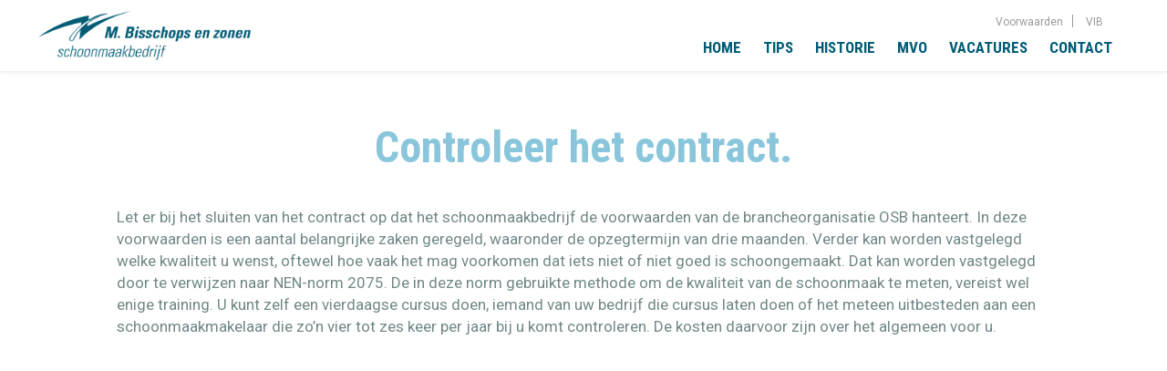

--- FILE ---
content_type: text/html; charset=UTF-8
request_url: http://mbisschops.nl/tip/controleer-het-contract/
body_size: 4580
content:
<!DOCTYPE html>
<!--[if lt IE 7 ]> <html lang="nl" class="no-js ie6"> <![endif]-->
<!--[if IE 7 ]>    <html lang="nl" class="no-js ie7"> <![endif]-->
<!--[if IE 8 ]>    <html lang="nl" class="no-js ie8"> <![endif]-->
<!--[if IE 9 ]>    <html lang="nl" class="no-js ie9"> <![endif]-->
<!--[if (gt IE 9)|!(IE)]><!--> <html lang="nl" class="no-js"> <!--<![endif]-->
<head>
<meta charset="UTF-8" />
<title>Controleer het contract | Schoonmaakbedrijf M. Bisschops en Zonen</title>
<link rel="profile" href="http://gmpg.org/xfn/11" />

<link rel="pingback" href="http://mbisschops.nl/xmlrpc.php" />
<link rel='dns-prefetch' href='//ajax.googleapis.com' />
<link rel='dns-prefetch' href='//s.w.org' />
<link rel="alternate" type="application/rss+xml" title="Schoonmaakbedrijf M. Bisschops en Zonen &raquo; Feed" href="http://mbisschops.nl/feed/" />
<link rel="alternate" type="application/rss+xml" title="Schoonmaakbedrijf M. Bisschops en Zonen &raquo; Reactiesfeed" href="http://mbisschops.nl/comments/feed/" />
		<script type="text/javascript">
			window._wpemojiSettings = {"baseUrl":"https:\/\/s.w.org\/images\/core\/emoji\/13.0.1\/72x72\/","ext":".png","svgUrl":"https:\/\/s.w.org\/images\/core\/emoji\/13.0.1\/svg\/","svgExt":".svg","source":{"concatemoji":"http:\/\/mbisschops.nl\/wp-includes\/js\/wp-emoji-release.min.js?ver=fd98b9cc44150039054746a5eaf0402b"}};
			!function(e,a,t){var n,r,o,i=a.createElement("canvas"),p=i.getContext&&i.getContext("2d");function s(e,t){var a=String.fromCharCode;p.clearRect(0,0,i.width,i.height),p.fillText(a.apply(this,e),0,0);e=i.toDataURL();return p.clearRect(0,0,i.width,i.height),p.fillText(a.apply(this,t),0,0),e===i.toDataURL()}function c(e){var t=a.createElement("script");t.src=e,t.defer=t.type="text/javascript",a.getElementsByTagName("head")[0].appendChild(t)}for(o=Array("flag","emoji"),t.supports={everything:!0,everythingExceptFlag:!0},r=0;r<o.length;r++)t.supports[o[r]]=function(e){if(!p||!p.fillText)return!1;switch(p.textBaseline="top",p.font="600 32px Arial",e){case"flag":return s([127987,65039,8205,9895,65039],[127987,65039,8203,9895,65039])?!1:!s([55356,56826,55356,56819],[55356,56826,8203,55356,56819])&&!s([55356,57332,56128,56423,56128,56418,56128,56421,56128,56430,56128,56423,56128,56447],[55356,57332,8203,56128,56423,8203,56128,56418,8203,56128,56421,8203,56128,56430,8203,56128,56423,8203,56128,56447]);case"emoji":return!s([55357,56424,8205,55356,57212],[55357,56424,8203,55356,57212])}return!1}(o[r]),t.supports.everything=t.supports.everything&&t.supports[o[r]],"flag"!==o[r]&&(t.supports.everythingExceptFlag=t.supports.everythingExceptFlag&&t.supports[o[r]]);t.supports.everythingExceptFlag=t.supports.everythingExceptFlag&&!t.supports.flag,t.DOMReady=!1,t.readyCallback=function(){t.DOMReady=!0},t.supports.everything||(n=function(){t.readyCallback()},a.addEventListener?(a.addEventListener("DOMContentLoaded",n,!1),e.addEventListener("load",n,!1)):(e.attachEvent("onload",n),a.attachEvent("onreadystatechange",function(){"complete"===a.readyState&&t.readyCallback()})),(n=t.source||{}).concatemoji?c(n.concatemoji):n.wpemoji&&n.twemoji&&(c(n.twemoji),c(n.wpemoji)))}(window,document,window._wpemojiSettings);
		</script>
		<style type="text/css">
img.wp-smiley,
img.emoji {
	display: inline !important;
	border: none !important;
	box-shadow: none !important;
	height: 1em !important;
	width: 1em !important;
	margin: 0 .07em !important;
	vertical-align: -0.1em !important;
	background: none !important;
	padding: 0 !important;
}
</style>
	<link rel='stylesheet' id='formidable-css'  href='http://mbisschops.nl/wp-content/plugins/formidable/css/formidableforms.css?ver=1121731' type='text/css' media='all' />
<link rel='stylesheet' id='wp-block-library-css'  href='http://mbisschops.nl/wp-includes/css/dist/block-library/style.min.css?ver=fd98b9cc44150039054746a5eaf0402b' type='text/css' media='all' />
<link rel='stylesheet' id='wp-mcm-styles-css'  href='http://mbisschops.nl/wp-content/plugins/wp-media-category-management/css/wp-mcm-styles.css?ver=2.1.4.1' type='text/css' media='all' />
<link rel='stylesheet' id='mmenu-styles-css'  href='http://mbisschops.nl/wp-content/themes/bisschops/css/jquery.mmenu.all.css?ver=fd98b9cc44150039054746a5eaf0402b' type='text/css' media='all' />
<link rel='stylesheet' id='slick-styles-css'  href='http://mbisschops.nl/wp-content/themes/bisschops/css/slick.css?ver=fd98b9cc44150039054746a5eaf0402b' type='text/css' media='all' />
<link rel='stylesheet' id='slick-theme-css'  href='http://mbisschops.nl/wp-content/themes/bisschops/css/slick-theme.css?ver=fd98b9cc44150039054746a5eaf0402b' type='text/css' media='all' />
<link rel='stylesheet' id='mediaelement-css'  href='http://mbisschops.nl/wp-includes/js/mediaelement/mediaelementplayer-legacy.min.css?ver=4.2.16' type='text/css' media='all' />
<link rel='stylesheet' id='wp-mediaelement-css'  href='http://mbisschops.nl/wp-includes/js/mediaelement/wp-mediaelement.min.css?ver=fd98b9cc44150039054746a5eaf0402b' type='text/css' media='all' />
<link rel='stylesheet' id='views-pagination-style-css'  href='http://mbisschops.nl/wp-content/plugins/wp-views/embedded/res/css/wpv-pagination.css?ver=2.9.2' type='text/css' media='all' />
<style id='views-pagination-style-inline-css' type='text/css'>
.wpv-sort-list-dropdown.wpv-sort-list-dropdown-style-default > span.wpv-sort-list,.wpv-sort-list-dropdown.wpv-sort-list-dropdown-style-default .wpv-sort-list-item {border-color: #cdcdcd;}.wpv-sort-list-dropdown.wpv-sort-list-dropdown-style-default .wpv-sort-list-item a {color: #444;background-color: #fff;}.wpv-sort-list-dropdown.wpv-sort-list-dropdown-style-default a:hover,.wpv-sort-list-dropdown.wpv-sort-list-dropdown-style-default a:focus {color: #000;background-color: #eee;}.wpv-sort-list-dropdown.wpv-sort-list-dropdown-style-default .wpv-sort-list-item.wpv-sort-list-current a {color: #000;background-color: #eee;}.wpv-sort-list-dropdown.wpv-sort-list-dropdown-style-grey > span.wpv-sort-list,.wpv-sort-list-dropdown.wpv-sort-list-dropdown-style-grey .wpv-sort-list-item {border-color: #cdcdcd;}.wpv-sort-list-dropdown.wpv-sort-list-dropdown-style-grey .wpv-sort-list-item a {color: #444;background-color: #eeeeee;}.wpv-sort-list-dropdown.wpv-sort-list-dropdown-style-grey a:hover,.wpv-sort-list-dropdown.wpv-sort-list-dropdown-style-grey a:focus {color: #000;background-color: #e5e5e5;}.wpv-sort-list-dropdown.wpv-sort-list-dropdown-style-grey .wpv-sort-list-item.wpv-sort-list-current a {color: #000;background-color: #e5e5e5;}.wpv-sort-list-dropdown.wpv-sort-list-dropdown-style-blue > span.wpv-sort-list,.wpv-sort-list-dropdown.wpv-sort-list-dropdown-style-blue .wpv-sort-list-item {border-color: #0099cc;}.wpv-sort-list-dropdown.wpv-sort-list-dropdown-style-blue .wpv-sort-list-item a {color: #444;background-color: #cbddeb;}.wpv-sort-list-dropdown.wpv-sort-list-dropdown-style-blue a:hover,.wpv-sort-list-dropdown.wpv-sort-list-dropdown-style-blue a:focus {color: #000;background-color: #95bedd;}.wpv-sort-list-dropdown.wpv-sort-list-dropdown-style-blue .wpv-sort-list-item.wpv-sort-list-current a {color: #000;background-color: #95bedd;}
</style>
<script type='text/javascript' src='http://mbisschops.nl/wp-content/themes/bisschops/js/modernizr.js?ver=fd98b9cc44150039054746a5eaf0402b' id='modernizr-js'></script>
<script type='text/javascript' src='http://ajax.googleapis.com/ajax/libs/jquery/1.10.2/jquery.min.js' id='jquery-js'></script>
<link rel="https://api.w.org/" href="http://mbisschops.nl/wp-json/" /><link rel="EditURI" type="application/rsd+xml" title="RSD" href="http://mbisschops.nl/xmlrpc.php?rsd" />
<link rel="wlwmanifest" type="application/wlwmanifest+xml" href="http://mbisschops.nl/wp-includes/wlwmanifest.xml" /> 

<link rel="canonical" href="http://mbisschops.nl/tip/controleer-het-contract/" />
<link rel='shortlink' href='http://mbisschops.nl/?p=43' />
<link rel="alternate" type="application/json+oembed" href="http://mbisschops.nl/wp-json/oembed/1.0/embed?url=http%3A%2F%2Fmbisschops.nl%2Ftip%2Fcontroleer-het-contract%2F" />
<link rel="alternate" type="text/xml+oembed" href="http://mbisschops.nl/wp-json/oembed/1.0/embed?url=http%3A%2F%2Fmbisschops.nl%2Ftip%2Fcontroleer-het-contract%2F&#038;format=xml" />
<script type="text/javascript">document.documentElement.className += " js";</script>
<link rel="icon" href="http://mbisschops.nl/wp-content/uploads/2016/11/Flits.bmp" sizes="32x32" />
<link rel="icon" href="http://mbisschops.nl/wp-content/uploads/2016/11/Flits.bmp" sizes="192x192" />
<link rel="apple-touch-icon" href="http://mbisschops.nl/wp-content/uploads/2016/11/Flits.bmp" />
<meta name="msapplication-TileImage" content="http://mbisschops.nl/wp-content/uploads/2016/11/Flits.bmp" />
<meta name="viewport" content="width=device-width, initial-scale=1.0 maximum-scale=1.0 minimum-scale=1.0">
<link rel="icon" type="image/png" href="http://mbisschops.nl/favicon.ico">
<link rel="apple-touch-icon-precomposed" href="http://mbisschops.nl/wp-content/themes/bisschops/images/appleicon.png"/>  
<meta name="apple-mobile-web-app-capable" content="yes" /> 
<link rel="stylesheet" href="http://mbisschops.nl/wp-content/themes/bisschops/style.css"/>  
<link rel="stylesheet" href="http://mbisschops.nl/wp-content/themes/bisschops/css/font-awesome.min.css"/>  
<link href="https://fonts.googleapis.com/css?family=Roboto+Condensed:700|Roboto:400,400i,700,700i" rel="stylesheet">
<meta http-equiv="content-type" content="text/html; charset=utf-8"> 
<title>Jongerius</title> 
<meta name="viewport" content="width=device-width, initial-scale=1.0 maximum-scale=1.0 minimum-scale=1.0">   
</head>
  
<body class="tip-template-default single single-tip postid-43">
<!--[if lte IE 8 ]>
<noscript><strong>JavaScript is required for this website to be displayed correctly. Please enable JavaScript before continuing...</strong></noscript>
<![endif]-->
<div class="navigation-bar-wrapper">
    <div class="navigation-bar">
        <div class="extra-menu"><ul id="menu-extra" class="menu"><li id="menu-item-60" class="menu-item menu-item-type-post_type menu-item-object-page menu-item-60"><a href="http://mbisschops.nl/voorwaarden/">Voorwaarden</a></li>
<li id="menu-item-59" class="menu-item menu-item-type-post_type menu-item-object-page menu-item-59"><a href="http://mbisschops.nl/vib/">VIB</a></li>
</ul> </div>
        <div id="mobile-menu"><ul id="menu-mobile" class="menu"><li id="menu-item-352" class="menu-item menu-item-type-custom menu-item-object-custom menu-item-352"><a href="#header">Home</a></li>
<li id="menu-item-90" class="menu-item menu-item-type-custom menu-item-object-custom menu-item-90"><a href="http://www.mbisschops.nl/#historie">Historie</a></li>
<li id="menu-item-89" class="menu-item menu-item-type-custom menu-item-object-custom menu-item-89"><a href="#tips">Tips</a></li>
<li id="menu-item-91" class="menu-item menu-item-type-custom menu-item-object-custom menu-item-91"><a href="#mvo">MVO</a></li>
<li id="menu-item-92" class="menu-item menu-item-type-custom menu-item-object-custom menu-item-92"><a href="#vacatures">Vacatures</a></li>
<li id="menu-item-93" class="menu-item menu-item-type-custom menu-item-object-custom menu-item-93"><a href="#contact">Contact</a></li>
<li id="menu-item-276" class="menu-item menu-item-type-custom menu-item-object-custom menu-item-276"><a href="http://mbisschops.nl/onderhoud/">Inloggen</a></li>
<li id="menu-item-87" class="menu-item menu-item-type-post_type menu-item-object-page menu-item-87"><a href="http://mbisschops.nl/vib/">VIB</a></li>
<li id="menu-item-88" class="menu-item menu-item-type-post_type menu-item-object-page menu-item-88"><a href="http://mbisschops.nl/voorwaarden/">Voorwaarden</a></li>
</ul> </div>
        <div class="mobile-button">
            <a href="#mobile-menu"><img src="http://mbisschops.nl/wp-content/themes/bisschops/images/menu.svg"></a>
        </div>       
        <div class="title-wrapper logo">
            <a href="http://mbisschops.nl"><h1 class="site-title"><img src="http://mbisschops.nl/wp-content/themes/bisschops/images/bisschops.png" alt="Schoonmaakbedrijf M. Bisschops en Zonen"></h1></a>
        </div>  
        <nav id="main-menu" role="navigation">
                               <ul id="menu-main" class="menu"><li id="menu-item-354" class="menu-item menu-item-type-custom menu-item-object-custom menu-item-354"><a href="#header">Home</a></li>
<li id="menu-item-15" class="menu-item menu-item-type-custom menu-item-object-custom menu-item-15"><a href="http://www.mbisschops.nl/#tips">Tips</a></li>
<li id="menu-item-14" class="menu-item menu-item-type-custom menu-item-object-custom menu-item-14"><a href="http://www.mbisschops.nl/#historie">Historie</a></li>
<li id="menu-item-16" class="menu-item menu-item-type-custom menu-item-object-custom menu-item-16"><a href="http://www.mbisschops.nl/#mvo">MVO</a></li>
<li id="menu-item-17" class="menu-item menu-item-type-custom menu-item-object-custom menu-item-17"><a href="http://www.mbisschops.nl/#vacatures">Vacatures</a></li>
<li id="menu-item-18" class="menu-item menu-item-type-custom menu-item-object-custom menu-item-18"><a href="http://www.mbisschops.nl/#contact">Contact</a></li>
</ul>   
            <div class="clearfix"></div>
        </nav><!-- #access -->             
        <div class="clearfix"></div> 
    </div>  
</div>  
<div style="overflow: hidden; height: 0px; width: 0px;">.</div>         
        <div class="header-wrapper wrapper">
            <div id="header">
            </div>
        </div>
        
<div style="overflow: hidden; height: 0px; width: 0px;">.</div>      
<div id="wrapper-main" class="wrapper">
    <div style="overflow: hidden; height: 0px; width: 0px;">.</div>   
	<div id="main">		<div id="container" class="blok-wrapper">
			<div id="content" class="blok" role="main">
        <header>
            <h2 class="entry-title">Controleer het contract.</h2>
        </header>

				<article id="post-43" class="post-43 tip type-tip status-publish has-post-thumbnail hentry">
					<div class="entry-content">
						<p>Let er bij het sluiten van het contract op dat het schoonmaakbedrijf de voorwaarden van de brancheorganisatie OSB hanteert. In deze voorwaarden is een aantal belangrijke zaken geregeld, waaronder de opzegtermijn van drie maanden. Verder kan worden vastgelegd welke kwaliteit u wenst, oftewel hoe vaak het mag voorkomen dat iets niet of niet goed is schoongemaakt. Dat kan worden vastgelegd door te verwijzen naar NEN-norm 2075. De in deze norm gebruikte methode om de kwaliteit van de schoonmaak te meten, vereist wel enige training. U kunt zelf een vierdaagse cursus doen, iemand van uw bedrijf die cursus laten doen of het meteen uitbesteden aan een schoonmaakmakelaar die zo&#8217;n vier tot zes keer per jaar bij u komt controleren. De kosten daarvoor zijn over het algemeen voor u.</p>
											</div><!-- .entry-content -->
                </article>



			</div><!-- #content -->
		</div><!-- #container -->

	</div><!-- #main --> 
</div><!-- #wrapper-main -->
<div id="wrapper-footer">
    <div id="scroll-top-button" class="fill"><span class="fa fa-chevron-up scrollup-icon fa-lg rounded"></span></div>
</div><!-- .wrapper-footer -->
<script type="text/html" id="tmpl-wp-playlist-current-item">
	<# if ( data.thumb && data.thumb.src ) { #>
		<img src="{{ data.thumb.src }}" alt="" />
	<# } #>
	<div class="wp-playlist-caption">
		<span class="wp-playlist-item-meta wp-playlist-item-title">
		&#8220;{{ data.title }}&#8221;		</span>
		<# if ( data.meta.album ) { #><span class="wp-playlist-item-meta wp-playlist-item-album">{{ data.meta.album }}</span><# } #>
		<# if ( data.meta.artist ) { #><span class="wp-playlist-item-meta wp-playlist-item-artist">{{ data.meta.artist }}</span><# } #>
	</div>
</script>
<script type="text/html" id="tmpl-wp-playlist-item">
	<div class="wp-playlist-item">
		<a class="wp-playlist-caption" href="{{ data.src }}">
			{{ data.index ? ( data.index + '. ' ) : '' }}
			<# if ( data.caption ) { #>
				{{ data.caption }}
			<# } else { #>
				<span class="wp-playlist-item-title">
				&#8220;{{{ data.title }}}&#8221;				</span>
				<# if ( data.artists && data.meta.artist ) { #>
				<span class="wp-playlist-item-artist"> &mdash; {{ data.meta.artist }}</span>
				<# } #>
			<# } #>
		</a>
		<# if ( data.meta.length_formatted ) { #>
		<div class="wp-playlist-item-length">{{ data.meta.length_formatted }}</div>
		<# } #>
	</div>
</script>
	<script type='text/javascript' src='http://mbisschops.nl/wp-includes/js/comment-reply.min.js?ver=fd98b9cc44150039054746a5eaf0402b' id='comment-reply-js'></script>
<script type='text/javascript' src='http://mbisschops.nl/wp-content/themes/bisschops/js/jquery.mmenu.min.js?ver=1.0.0' id='mmenu-js'></script>
<script type='text/javascript' src='http://mbisschops.nl/wp-content/themes/bisschops/js/jquery.mmenu.fixedelements.min.js?ver=1.0.1' id='fixed-mmenu-js'></script>
<script type='text/javascript' src='http://mbisschops.nl/wp-content/themes/bisschops/js/smartresize.js?ver=1.0.0' id='smartresize-js'></script>
<script type='text/javascript' src='http://mbisschops.nl/wp-content/themes/bisschops/js/packery.pkgd.min.js?ver=1.0.0' id='Packery-js'></script>
<script type='text/javascript' src='http://mbisschops.nl/wp-content/themes/bisschops/js/isotope.pkgd.min.js?ver=1.0.0' id='isotope-js'></script>
<script type='text/javascript' src='http://mbisschops.nl/wp-content/themes/bisschops/js/iscroll.js?ver=1.0.0' id='iscroll-js'></script>
<script type='text/javascript' src='http://mbisschops.nl/wp-content/themes/bisschops/js/scripts.js?ver=1.0.0' id='scripts-js'></script>
<script type='text/javascript' src='http://mbisschops.nl/wp-content/themes/bisschops/js/slick.min.js?ver=1.0.0' id='slick-js'></script>
<script type='text/javascript' src='http://mbisschops.nl/wp-content/themes/bisschops/js/matchMedia.js?ver=1.0.1' id='matchmedia-js'></script>
<script type='text/javascript' src='http://mbisschops.nl/wp-content/themes/bisschops/js/equalize.min.js?ver=1.0.1' id='equalize-js'></script>
<script type='text/javascript' src='http://mbisschops.nl/wp-content/themes/bisschops/js/jquery-imagefill.js?ver=1.0.0' id='imagefill-js'></script>
<script type='text/javascript' src='http://mbisschops.nl/wp-content/themes/bisschops/js/imagesloaded.pkgd.js?ver=1.0.0' id='imageloaded-js'></script>
<script type='text/javascript' src='http://mbisschops.nl/wp-includes/js/wp-embed.min.js?ver=fd98b9cc44150039054746a5eaf0402b' id='wp-embed-js'></script>
</body>
</html>


--- FILE ---
content_type: text/css
request_url: http://mbisschops.nl/wp-content/themes/bisschops/style.css
body_size: 4808
content:
/*!
Theme Name: Bisschops
Theme URI: http://www.doserdesign.nl
Author: http://www.doserdesign.nl
Author URI: http://www.doserdesign.nl
Description: Description
Version: 1.0
License: GNU General Public License
License URI: license.txt
Tags:
*/
/* =Variables,
-------------------------------------------------------------- */
/* slightly enhanced, universal clearfix hack */
.clearfix:after {
  visibility: hidden;
  display: block;
  font-size: 0;
  content: " ";
  clear: both;
  height: 0;
}

.clearfix {
  display: inline-block;
}

/* start commented backslash hack \*/
* html .clearfix {
  height: 1%;
}

.clearfix {
  display: block;
}

/* close commented backslash hack */
/* =Alpha colours
-------------------------------------------------------------- */
/* useage: @include alpha-attribute('background-color', rgba(black, 0.5), white); */
/* =Three colour gradient
-------------------------------------------------------------- */
/* =Border radius
-------------------------------------------------------------- */
/* =Shadow
-------------------------------------------------------------- */
/* =Mixins
---------------------------------------------------------------------------------------------------------- */
/* =Media queries
-------------------------------------------------------------- */
html, body, div, span, applet, object, iframe,
h1, h2, h3, h4, h5, h6, p, blockquote, pre,
a, abbr, acronym, address, big, cite, code,
del, dfn, em, font, img, ins, kbd, q, s, samp,
small, strike, strong, sub, sup, tt, var,
b, u, i, center,
dl, dt, dd, ol, ul, li,
fieldset, form, label, legend,
table, caption, tbody, tfoot, thead, tr, th, td {
  background: transparent;
  border: 0;
  margin: 0;
  padding: 0;
  vertical-align: baseline;
}

.skip-link {
  display: none;
}

.clearfix {
  clear: both;
}

html {
  font-size: 62.5%;
}

*, *:before, *:after {
  box-sizing: border-box;
}

.logged-in {
  margin-top: 0px;
}

@media only screen and (min-width: 601px) {
  .logged-in {
    margin-top: 32px;
  }
}

.logged-in #wpadminbar {
  display: none;
}

@media only screen and (min-width: 601px) {
  .logged-in #wpadminbar {
    display: block;
  }
}

/* =Typography
-------------------------------------------------------------- */
h1, h2, h3, h4, h5, h6 {
  font-weight: normal;
  font-family: 'Roboto Condensed', sans-serif;
  color: #005b75;
}

#content h1,
#content h2,
#content h3,
#content h4,
#content h5,
#content h6 {
  margin-bottom: 0px;
}

h1 {
  font-size: 50px;
  font-size: 5.0rem;
  line-height: 56px;
  line-height: 5.6rem;
}

h2 {
  font-size: 25px;
  font-size: 2.5rem;
}

@media only screen and (min-width: 601px) {
  h2 {
    font-size: 36px;
    font-size: 3.6rem;
  }
}

h3 {
  font-size: 21px;
  font-size: 2.1rem;
  line-height: 24px;
  line-height: 2.4rem;
}

h4 {
  font-size: 24px;
  font-size: 2.4rem;
}

h5 {
  font-size: 18px;
  font-size: 1.8rem;
}

h6 {
  font-size: 16px;
  font-size: 1.6rem;
}

a:link, a:visited {
  text-decoration: underline;
  color: #005b75;
}

a:hover, a:active {
  text-decoration: none;
  color: #005b75;
}

.entry-title {
  font-family: 'Roboto Condensed', sans-serif;
  color: #89c6db;
  font-size: 26px;
  font-size: 2.6rem;
  line-height: 30px;
  line-height: 3rem;
  margin: 60px 0;
  text-align: center;
}

@media only screen and (min-width: 601px) {
  .entry-title {
    font-size: 48px;
    font-size: 4.8rem;
    line-height: 48px;
    line-height: 4.8rem;
  }
}

/* =Main Structure
-------------------------------------------------------------- */
html body {
  background-color: #fff;
  font-family: 'Roboto', sans-serif;
  font-size: 16px;
  font-size: 1.6rem;
  line-height: 22px;
  line-height: 2.2rem;
  color: #718787;
}

@media only screen and (min-width: 601px) {
  html body {
    font-size: 17px;
    font-size: 1.7rem;
    line-height: 24px;
    line-height: 2.4rem;
  }
}

html, body {
  position: relative;
  height: 100%;
}

html {
  overflow-x: hidden !important;
}

@media only screen and (min-width: 601px) {
  html {
    overflow-x: hidden !important;
  }
}

body {
  overflow-x: hidden !important;
}

@media only screen and (min-width: 601px) {
  body {
    overflow-x: visible !important;
  }
}

html,
html.no-js {
  margin-top: 0px !important;
  overflow-x: hidden;
}

@media only screen and (min-width: 601px) {
  .float-left {
    float: left;
  }
}

@media only screen and (min-width: 601px) {
  .float-right {
    float: right;
  }
}

.mobile-button {
  display: block;
  position: absolute;
  width: 28px;
  height: 28px;
  margin-top: 1px;
  -webkit-transform: translateX(-50%);
      -ms-transform: translateX(-50%);
          transform: translateX(-50%);
  top: 24px;
  left: 35px;
}

.mobile-button img {
  width: 100%;
  height: auto;
}

@media only screen and (min-width: 601px) {
  .mobile-button {
    display: none;
  }
}

.no-fouc {
  opacity: 0;
}

.frm_style_formidable-style.with_frm_style .frm_compact .frm_dropzone.dz-clickable .dz-message, .frm_style_formidable-style.with_frm_style input[type=submit], .frm_style_formidable-style.with_frm_style .frm_submit input[type=button], .frm_form_submit_style, .frm_style_formidable-style.with_frm_style.frm_login_form input[type=submit],
.button {
  display: inline-block;
  color: #ffffff !important;
  text-decoration: none !important;
  padding: 5px 15px;
  background: #005b75;
  transition: all ease-out 0.3s;
  font-family: 'Roboto Condensed', sans-serif;
  margin-top: 10px;
  border-radius: 0px !important;
}

.frm_style_formidable-style.with_frm_style .frm_compact .frm_dropzone.dz-clickable .dz-message:hover, .frm_style_formidable-style.with_frm_style input[type=submit]:hover, .frm_style_formidable-style.with_frm_style .frm_submit input[type=button]:hover, .frm_form_submit_style:hover, .frm_style_formidable-style.with_frm_style.frm_login_form input[type=submit]:hover,
.button:hover {
  background: #89c6db;
}

.image-container img {
  width: 100%;
  height: auto;
}

.round {
  border-radius: 50%;
  overflow: hidden;
  line-height: 0px;
  line-height: 0rem;
}

a {
  transition: all ease-out 0.3s;
}

.padder {
  padding: 0;
}

.column-wrapper {
  -webkit-column-count: 2;
     -moz-column-count: 2;
          column-count: 2;
  -webkit-column-width: 300px;
     -moz-column-width: 300px;
          column-width: 300px;
  -webkit-column-gap: 40px;
     -moz-column-gap: 40px;
          column-gap: 40px;
  padding-right: 40px;
}

@media only screen and (min-width: 601px) {
  .column-wrapper {
    padding-right: 40px;
  }
}

input[type=radio] {
  display: none;
}

input:checked + label {
  color: #005b75;
}

.entry-content .radios-taxonomies-title {
  cursor: pointer;
  font-weight: 700;
  font-size: 15px;
  font-size: 1.5rem;
  padding: 0 10px;
  text-transform: uppercase;
}

.filter-items {
  width: 100%;
  text-align: center;
  padding: 60px 0;
}

/* =Header Structure
-------------------------------------------------------------- */
.navigation-bar-wrapper {
  background-color: #ffffff;
}

#main-menu {
  padding: 0px 10px 0 10px;
  display: none;
  margin: 0 auto;
  font-family: 'Roboto Condensed', sans-serif;
  text-align: right;
}

@media only screen and (min-width: 601px) {
  #main-menu {
    display: block;
    margin: 0px auto 0 auto;
    font-family: 'Roboto Condensed', sans-serif;
    text-align: right;
  }
}

#main-menu a:link, #main-menu a:visited {
  color: #005b75;
  text-decoration: none;
}

#main-menu a:hover, #main-menu a:active {
  color: #000000;
  text-decoration: none;
}

#main-menu ul {
  list-style-type: none;
  padding-top: 40px;
}

#main-menu ul li {
  display: inline-block;
  padding: 0px 10px;
  color: #ffffff;
  text-transform: uppercase;
}

#main-menu .sub-menu {
  position: absolute;
  text-align: center;
  width: 100%;
  left: 50%;
  font-size: 12px;
  font-size: 1.2rem;
  -webkit-transform: translate(-50%, 10px);
      -ms-transform: translate(-50%, 10px);
          transform: translate(-50%, 10px);
  display: none;
}

#main-menu li:hover .sub-menu {
  display: block;
}

.current_page_item > a {
  color: #000000 !important;
  text-decoration: none !important;
}

#mm-menu-menu a:link, #mm-menu-menu a:visited {
  color: #000000;
  text-decoration: none;
}

#mm-menu-menu a:hover, #mm-menu-menu a:active {
  color: #000000;
  text-decoration: none;
}

#scroll-top-button {
  position: fixed !important;
  bottom: 20px;
  right: 20px;
  display: none;
  cursor: pointer;
  color: #005b75;
  text-decoration: underline;
  z-index: 6;
}

@media only screen and (min-width: 601px) {
  #scroll-top-button {
    right: 20px;
  }
}

/* =Footer
-------------------------------------------------------------- */
/* =widgets
-------------------------------------------------------------- */
/* =Grid
-------------------------------------------------------------- */
.grid .item {
  float: left;
}

.grid:after {
  visibility: hidden;
  display: block;
  font-size: 0;
  content: " ";
  clear: both;
  height: 0;
}

.grid-2 .item,
.grid-2 .item-sizer {
  width: 100%;
}

@media only screen and (min-width: 601px) {
  .grid-2 .item,
  .grid-2 .item-sizer {
    width: 50%;
  }
}

.grid-3 .item,
.grid-3 .item-sizer {
  width: 100%;
}

@media only screen and (min-width: 601px) {
  .grid-3 .item,
  .grid-3 .item-sizer {
    width: 33.33333%;
  }
}

.grid-4 .item,
.grid-4 .item-sizer {
  width: 100%;
}

@media only screen and (min-width: 601px) {
  .grid-4 .item,
  .grid-4 .item-sizer {
    width: 25%;
  }
}

.grid-6 .item {
  width: 100%;
}

@media only screen and (min-width: 601px) {
  .grid-6 .item {
    width: 33.33333%;
  }
}

@media only screen and (min-width: 1200px) {
  .grid-6 .item {
    width: 25%;
  }
}

.grid-8 .item,
.grid-8 .item-sizer {
  width: 133.33333%;
}

@media only screen and (min-width: 601px) {
  .grid-8 .item,
  .grid-8 .item-sizer {
    width: 16.66667%;
  }
}

@media only screen and (min-width: 1200px) {
  .grid-8 .item,
  .grid-8 .item-sizer {
    width: 12.5%;
  }
}

.carousel-cell img {
  transition: all 0.5s ease-out;
  opacity: 0.3;
}

.carousel-cell.is-selected img {
  opacity: 1;
}

/* =Columns
-------------------------------------------------------------- */
.column {
  float: left;
}

.col-10 {
  width: 100%;
}

@media only screen and (min-width: 601px) {
  .col-10 {
    width: 83.33333%;
  }
}

.col-9 {
  width: 100%;
}

@media only screen and (min-width: 601px) {
  .col-9 {
    width: 75%;
  }
}

.col-8 {
  width: 100%;
}

@media only screen and (min-width: 601px) {
  .col-8 {
    width: 66.66667%;
  }
}

.col-7 {
  width: 100%;
}

@media only screen and (min-width: 601px) {
  .col-7 {
    width: 58.33333%;
  }
}

.col-6 {
  width: 100%;
}

@media only screen and (min-width: 601px) {
  .col-6 {
    width: 50%;
  }
}

.col-5 {
  width: 100%;
}

@media only screen and (min-width: 601px) {
  .col-5 {
    width: 41.66667%;
  }
}

.col-4 {
  width: 100%;
}

@media only screen and (min-width: 601px) {
  .col-4 {
    width: 33.33333%;
  }
}

@media only screen and (max-width: 668px) and (orientation: landscape) {
  .col-4 {
    width: 100%;
  }
}

@media only screen and (min-width: 601px) and (orientation: portrait) {
  .col-4 {
    width: 100%;
  }
}

.col-3 {
  width: 50%;
}

@media only screen and (min-width: 601px) {
  .col-3 {
    width: 25%;
  }
}

.col-2 {
  width: 100%;
}

@media only screen and (min-width: 601px) {
  .col-2 {
    width: 16.66667%;
  }
}

/* =Main Structure
-------------------------------------------------------------- */
article:after {
  visibility: hidden;
  display: block;
  font-size: 0;
  content: " ";
  clear: both;
  height: 0;
}

/* =Main Structure
-------------------------------------------------------------- */
body p {
  margin-bottom: 20px;
}

#content ul {
  margin-left: 20px;
}

#content table {
  border: none;
  width: 100%;
}

#content tr th,
#content thead th {
  font-weight: bold;
}

#content tr td {
  border-top: none;
}

.home .sticky {
  background: #f2f7fc;
  border-top: 4px solid #000;
  margin-left: -20px;
  margin-right: -20px;
  padding: 18px 20px;
}

.entry-meta {
  color: #888;
  font-size: 12px;
}

.entry-meta abbr,
.entry-utility abbr {
  border: none;
}

.entry-meta abbr:hover,
.entry-utility abbr:hover {
  border-bottom: 1px dotted #666;
}

#content .entry-summary p:last-child {
  margin-bottom: 12px;
}

.entry-content fieldset legend {
  background: #fff;
  color: #000;
  font-weight: bold;
  padding: 0 24px;
}

.entry-content input {
  margin: 0 0 24px 0;
}

.entry-content input.file,
.entry-content input.button {
  margin-right: 24px;
}

.entry-content label {
  color: #888;
  font-size: 12px;
}

.entry-content select {
  margin: 0 0 24px 0;
}

.entry-content sup,
.entry-content sub {
  font-size: 10px;
}

.entry-content blockquote.left {
  float: left;
  margin-left: 0;
  margin-right: 24px;
  text-align: right;
  width: 33%;
}

.entry-content blockquote.right {
  float: right;
  margin-left: 24px;
  margin-right: 0;
  text-align: left;
  width: 33%;
}

.page-link {
  clear: both;
  color: #000;
  font-weight: bold;
  margin: 0 0 22px 0;
  word-spacing: 0.5em;
}

.page-link a:link,
.page-link a:visited {
  background: #f1f1f1;
  color: #333;
  font-weight: normal;
  padding: 0.5em 0.75em;
  text-decoration: none;
}

.home .sticky .page-link a {
  background: #d9e8f7;
}

.page-link a:active,
.page-link a:hover {
  color: #ff4b33;
}

body.page .edit-link {
  clear: both;
  display: block;
}

/* =Gallery listing
-------------------------------------------------------------- */
.format-gallery .size-thumbnail img,
.category-gallery .size-thumbnail img {
  border: 10px solid #f1f1f1;
  margin-bottom: 0;
}

.format-gallery .gallery-thumb,
.category-gallery .gallery-thumb {
  float: left;
  margin-right: 20px;
  margin-top: -4px;
}

.home #content .format-gallery .entry-utility,
.home #content .category-gallery .entry-utility {
  padding-top: 4px;
}

/* =Images
-------------------------------------------------------------------------------------------------------------- */
/*
Resize images to fit the main content area.
- Applies only to images uploaded via WordPress by targeting size-* classes.
- Other images will be left alone. Use "size-auto" class to apply to other images.
*/
.alignleft,
img.alignleft {
  display: inline;
  float: left;
  margin-right: 24px;
  margin-top: 4px;
}

.alignright,
img.alignright {
  display: inline;
  float: right;
  margin-left: 24px;
  margin-top: 4px;
}

.aligncenter,
img.aligncenter {
  clear: both;
  display: block;
  margin-left: auto;
  margin-right: auto;
}

img.alignleft,
img.alignright,
img.aligncenter {
  margin-bottom: 12px;
}

.wp-caption {
  background: #f1f1f1;
  line-height: 18px;
  margin-bottom: 20px;
  max-width: 632px !important;
  /* prevent too-wide images from breaking layout */
  padding: 4px;
  text-align: center;
}

.wp-caption img {
  margin: 5px 5px 0;
}

.wp-caption p.wp-caption-text {
  color: #888;
  font-size: 12px;
  margin: 5px;
}

.wp-smiley {
  margin: 0;
}

.gallery {
  margin: 0 auto 18px;
}

.gallery .gallery-item {
  float: left;
  margin-top: 0;
  text-align: center;
  width: 33%;
}

.gallery-columns-2 .gallery-item {
  width: 50%;
}

.gallery-columns-4 .gallery-item {
  width: 25%;
}

.gallery img {
  border: 2px solid #cfcfcf;
}

.gallery-columns-2 .attachment-medium {
  max-width: 92%;
  height: auto;
}

.gallery-columns-4 .attachment-thumbnail {
  max-width: 84%;
  height: auto;
}

.gallery .gallery-caption {
  color: #888;
  font-size: 12px;
  margin: 0 0 12px;
}

.gallery dl {
  margin: 0;
}

.gallery img {
  border: 10px solid #f1f1f1;
}

.gallery br + br {
  display: none;
}

#content .attachment img {
  /* single attachment images should be centered */
  display: block;
  margin: 0 auto;
}

/* = Content navigation elements
-------------------------------------------------------------- */
.navigation {
  color: #888;
  font-size: 12px;
  line-height: 18px;
  overflow: hidden;
}

.navigation a:link,
.navigation a:visited {
  color: #888;
  text-decoration: none;
}

.navigation a:active,
.navigation a:hover {
  color: #ff4b33;
}

.nav-previous {
  float: left;
  width: 50%;
}

.nav-next {
  float: right;
  text-align: right;
  width: 50%;
}

#nav-above {
  margin: 0 0 18px 0;
}

#nav-above {
  display: none;
}

.paged #nav-above,
.single #nav-above {
  display: block;
}

#nav-below {
  border-top: solid 1px #5c5c5c;
  margin: 20px 0 0 0;
  padding-top: 10px;
}

html, body, div, span, applet, object, iframe,
h1, h2, h3, h4, h5, h6, p, blockquote, pre,
a, abbr, acronym, address, big, cite, code,
del, dfn, em, font, img, ins, kbd, q, s, samp,
small, strike, strong, sub, sup, tt, var,
b, u, i, center,
dl, dt, dd, ol, ul, li,
fieldset, form, label, legend,
table, caption, tbody, tfoot, thead, tr, th, td {
  background: transparent;
  border: 0;
  margin: 0;
  padding: 0;
  vertical-align: baseline;
}

.skip-link {
  display: none;
}

.clearfix {
  clear: both;
}

*, *:before, *:after {
  box-sizing: border-box;
}

body {
  font-family: simplon;
  font-size: 14px;
  line-height: 18px;
}

.title {
  text-align: center;
  padding: 60px 0;
  font-size: 30px;
  font-size: 3rem;
}

a:link, a:visited {
  color: #000000;
  text-decoration: underline;
  transition: all 0.3s ease-out;
}

a:hover, a:active {
  color: #000000;
}

/*---------------------headercontent---------------------*/
.navigation-bar-wrapper {
  background-color: #ffffff;
  position: fixed;
  z-index: 10;
  width: 100%;
  box-shadow: 0 0 5px 1px rgba(0, 0, 0, 0.1);
}

.navigation-bar {
  max-width: 1280px;
  padding: 0 20px;
  margin: 0 auto;
  position: relative;
}

@media only screen and (min-width: 601px) {
  .navigation-bar {
    padding: 0 40px;
  }
}

.logo {
  width: 100%;
  max-width: 240px;
  float: left;
  padding-top: 10px;
  margin-left: 30px;
}

@media only screen and (min-width: 601px) {
  .logo {
    margin: 0;
    max-width: 240px;
  }
}

@media only screen and (min-width: 1200px) {
  .logo {
    margin: 0 auto;
  }
}

.logo img {
  width: 100%;
  height: auto;
}

.slider, .slide {
  width: 100%;
  margin: 0 auto;
  height: calc(100vh - 78px);
  position: relative;
}

@media only screen and (min-width: 601px) {
  .slider, .slide {
    height: 75vh;
  }
}

.header-wrapper {
  overflow: hidden;
  margin-top: 78px;
  position: relative;
  cursor: pointer;
}

.header-wrapper h2 {
  color: #ffffff;
  margin-bottom: 20px;
  font-size: 18px;
  font-size: 1.8rem;
}

@media only screen and (min-width: 601px) {
  .header-wrapper h2 {
    font-size: 30px;
    font-size: 3.0rem;
  }
}

.header-wrapper .header-tekst {
  position: absolute;
  bottom: 0px;
  left: 0%;
  z-index: 3;
  color: #ffffff;
  font-size: 15px;
  font-size: 1.5rem;
  line-height: 18px;
  line-height: 1.8rem;
  width: 100%;
  max-width: 1024px;
  padding: 20px;
  background-color: rgba(0, 91, 117, 0.6);
}

@media only screen and (min-width: 601px) {
  .header-wrapper .header-tekst {
    font-size: 20px;
    font-size: 2rem;
    line-height: 24px;
    line-height: 2.4rem;
    bottom: 100px;
  }
}

.telefoon {
  position: fixed;
  bottom: 0px;
  right: 0px;
  width: 100%;
  background-color: #005b75;
  color: #ffffff;
  padding: 10px 20px;
  z-index: 10;
  text-align: center;
}

@media only screen and (min-width: 601px) {
  .telefoon {
    right: 60px;
    position: absolute;
    width: auto;
    -webkit-transform: translate(0, 100%);
        -ms-transform: translate(0, 100%);
            transform: translate(0, 100%);
  }
}

.telefoon a {
  color: #ffffff !important;
}

.extra-menu {
  position: absolute;
  top: 0px;
  right: 10px;
  display: none;
}

@media only screen and (min-width: 601px) {
  .extra-menu {
    top: 10px;
    right: 60px;
    display: block;
  }
}

.extra-menu ul {
  list-style-type: none;
}

.extra-menu li {
  display: inline-block;
  border-right: solid 1px #999;
  padding: 0 10px;
  line-height: 12px;
  line-height: 1.2rem;
}

.extra-menu li:last-child {
  border-right: none;
}

.extra-menu a {
  font-size: 12px;
  font-size: 1.2rem;
}

.extra-menu a:link, .extra-menu a:visited {
  color: #999;
  text-decoration: none;
}

.extra-menu a:hover, .extra-menu a:active {
  color: #005b75;
}

#mobile-menu {
  display: none;
}

/*---------------------maincontent---------------------*/
#wrapper-main {
  margin-bottom: 200px;
}

.blok-wrapper .blok {
  margin: 0px auto;
  width: 100%;
  max-width: 1024px;
  color: #718787;
}

.blok-wrapper .blok h2:first-child {
  text-align: center;
  margin-bottom: 40px !important;
}

.blok-wrapper.blauw {
  background-color: #e2f6fd;
}

.blok-wrapper.centered {
  text-align: center;
}

.fadeinblock {
  opacity: 1;
}

@media only screen and (min-width: 601px) {
  .fadeinblock {
    opacity: 0;
  }
}

.page-template-home-php .blok {
  padding: 75px 20px;
  color: #718787;
}

@media only screen and (min-width: 601px) {
  .page-template-home-php .blok {
    padding: 150px 20px;
  }
}

/*---------------------maincontent---------------------*/
.tips .tip {
  background-color: #e2f6fd;
  margin-bottom: 2px;
  padding: 10px 20px;
  cursor: pointer;
  transition: all ease-out 0.5s;
  color: #ffffff;
}

.tips .tip:hover {
  background-color: #89c6db;
}

.tips .tip:hover .item-title {
  color: #ffffff;
}

.tips .tip .item-icon {
  float: left;
  width: 24px;
}

@media only screen and (min-width: 601px) {
  .tips .tip .item-icon {
    width: 48px;
  }
}

.tips .tip .item-icon img {
  width: 100%;
  height: auto;
}

.tips .item-title {
  font-size: 16px;
  font-size: 1.6rem;
  line-height: 21px;
  line-height: 2.1rem;
  color: #005b75;
}

@media only screen and (min-width: 601px) {
  .tips .item-title {
    font-size: 24px;
    font-size: 2.4rem;
    line-height: 48px;
    line-height: 4.8rem;
  }
}

.tips .item-title span {
  margin-right: 20px;
  line-height: 0px;
  line-height: 0rem;
}

.tips .item-content {
  display: none;
  margin-left: 68px;
  padding-bottom: 20px;
}

.tips .arrow {
  float: right;
  -webkit-transform: rotate(270deg);
      -ms-transform: rotate(270deg);
          transform: rotate(270deg);
  margin-top: 0px;
}

@media only screen and (min-width: 601px) {
  .tips .arrow {
    margin-top: 10px;
  }
}

.tip.active {
  background-color: #89c6db !important;
  color: #ffffff;
}

.tip.active .item-title {
  color: #ffffff;
}

.tip.active .arrow {
  float: right;
  -webkit-transform: rotate(360deg);
      -ms-transform: rotate(360deg);
          transform: rotate(360deg);
}

.producten .product {
  border: 1px solid #89c6db;
  margin-left: -1px;
  margin-top: -1px;
}

.producten .product-content {
  padding: 20px;
}

.producten .product-titel a {
  color: #005b75;
  text-decoration: none;
  font-weight: bold;
  font-size: 18px;
  font-size: 1.8rem;
  line-height: 20px;
  line-height: 2rem;
}

.producten .product-titel a:hover, .producten .product-titel a:active {
  color: #89c6db;
}

.producten a:link, .producten a:visited {
  color: #005b75;
  text-decoration: none;
  font-weight: bold;
}

.producten a:link:hover, .producten a:link:active, .producten a:visited:hover, .producten a:visited:active {
  color: #89c6db;
}

.producten .product-omschrijving {
  font-size: 16px;
  font-size: 1.6rem;
  line-height: 20px;
  line-height: 2rem;
}

.historie-image {
  width: 100vw;
  height: 40vh;
}

@media only screen and (min-width: 601px) {
  .historie-image {
    width: 100vw;
    height: 75vh;
  }
}

.contact-image {
  width: 100vw;
}

/*---------------------footercontent---------------------*/


--- FILE ---
content_type: image/svg+xml
request_url: http://mbisschops.nl/wp-content/themes/bisschops/images/menu.svg
body_size: 410
content:
<?xml version="1.0" encoding="utf-8"?>
<!-- Generator: Adobe Illustrator 16.0.0, SVG Export Plug-In . SVG Version: 6.00 Build 0)  -->
<!DOCTYPE svg PUBLIC "-//W3C//DTD SVG 1.1//EN" "http://www.w3.org/Graphics/SVG/1.1/DTD/svg11.dtd">
<svg version="1.1" id="Layer_1" xmlns="http://www.w3.org/2000/svg" xmlns:xlink="http://www.w3.org/1999/xlink" x="0px" y="0px"
	 width="332px" height="245px" viewBox="0 0 332 245" enable-background="new 0 0 332 245" xml:space="preserve">
<path d="M26.84,102.525h281.604v39.95H26.84V102.525z M26.84,25.051h281.604V65H26.84V25.051z M26.84,184.85h281.604v39.951H26.84
	V184.85z"/>
</svg>


--- FILE ---
content_type: application/javascript
request_url: http://mbisschops.nl/wp-content/themes/bisschops/js/scripts.js?ver=1.0.0
body_size: 1483
content:
(function ($, root, undefined) {
	
	$(function () {
        
        // load mobile menu
        $("#mobile-menu").mmenu({
             offCanvas: {
             position  : "top",
             zposition : "back"
            },
              onClick : {
                close          : true,
                preventDefault : false,
              }
        }, {
        // configuration
            clone: true    
        });     
        
		
		'use strict'; 
	});      
 
    $(document).ready(function(){
        /*
        $('body').css('display', 'none');
        $('body').fadeIn(1000);

        $('a:not([href*="#"])').click(function() {
            event.preventDefault();
            newLocation = this.href;
            $('body').fadeOut(1000, newpage);
        });

        function newpage() {
            window.location = newLocation;
        } */       
        
        $('.fill').imagefill();
        
          $('.slider').slick({  
              dots: false,
              arrows: false,
              infinite: true,
              speed: 4000,
              fade: true,
              cssEase: 'ease-out',
              autoplay: true,
              autoplaySpeed: 4000,
              pauseOnHover: true,
          });     
		if (matchMedia('only screen and (min-width: 601px)').matches) {
			$('.equalize').equalize();
		}               
        loadPackery();
        
    }); 
})(jQuery, this);  

$(window).resize(function(){

});

$(window).smartresize(function(){  
	if (matchMedia('only screen and (min-width: 601px)').matches) {
			$('.equalize').equalize({reset: true});
	}        
     refreshPackery();  
}); 





//--------------------------------------------------------------------------

// Fade in blocks


$(function() {
    $(window).scroll( function(){


        $('.fadeinblock').each( function(i){

            var bottom_of_object = $(this).position().top;
            var bottom_of_window = $(window).scrollTop() + $(window).height();

            /* Adjust the "200" to either have a delay or that the content starts fading a bit before you reach it  */
            bottom_of_window = bottom_of_window + 200;  

            if( bottom_of_window > bottom_of_object ){

                $(this).animate({'opacity':'1'},2000);

            }
        }); 

    });
});

//--------------------------------------------------------------------------

// scroll anchor links
$(function() {
  $('#menu-main a[href*="#"]:not([href="#"])').click(function() {
    if (location.pathname.replace(/^\//,'') == this.pathname.replace(/^\//,'') && location.hostname == this.hostname) {
      var target = $(this.hash);
      target = target.length ? target : $('[name=' + this.hash.slice(1) +']');
      if (target.length) {
        $('html, body').animate({
          scrollTop: target.offset().top
        }, 1000);
        return false;
      }
    } 
  });
});

$('.header-wrapper').on('click', function(){
    $('html,body').animate({
       scrollTop: $("#tips").offset().top
    }, 1000);    
});


$('.items').on('click','.item', function(){
    $(this).find('.item-content').slideToggle();
    $(this).toggleClass('active');
});

//--------------------------------------------------------------------------


// scroll to top
$(window).scroll(function(){
    if ($(this).scrollTop() > 100) {
        $('#scroll-top-button').fadeIn();
    } else {
        $('#scroll-top-button').fadeOut();
    }
});    

    
$('#scroll-top-button').click(function(){
    $('html, body').animate({scrollTop: 0}, 1000);
    return false;
}); 

//--------------------------------------------------------------------------


// Initialize packery

function loadPackery(){ 
    var $container = $('.packery');
        $container.packery({ 
          itemSelector: '.item',
          gutter: 0, 
    });  
} 

// Refresh packery

function refreshPackery(){
    $('.fill').imagefill();
    var $container = $('.packery');
        $container.packery({ 
          itemSelector: '.item',
          gutter: 0,
    });    
} 

//--------------------------------------------------------------------------

// Size elements

function sizer(){  
    var cw = $('.portfolio .item-sizer').width();
    var bw = $('.left-block').width();    
    $('.portfolio .item').css({'height':cw * 0.70 + 'px'});     
    $('.portfolio .item-large').css({'height':cw * 0.70 * 2 + 'px'});    
    if (matchMedia('only screen and (min-width: 601px)').matches) {
        $('.left-block').css({'height':bw * 1.0 + 'px'});     
        $('.right-block').css({'height':bw * 1.0 + 'px'}); 
    }  
    if (matchMedia('only screen and (min-width: 1200px)').matches) {
       $('.left-block').css({'height':bw * 0.70 + 'px'});     
       $('.right-block').css({'height':bw * 0.70 + 'px'}); 
    }       
}     